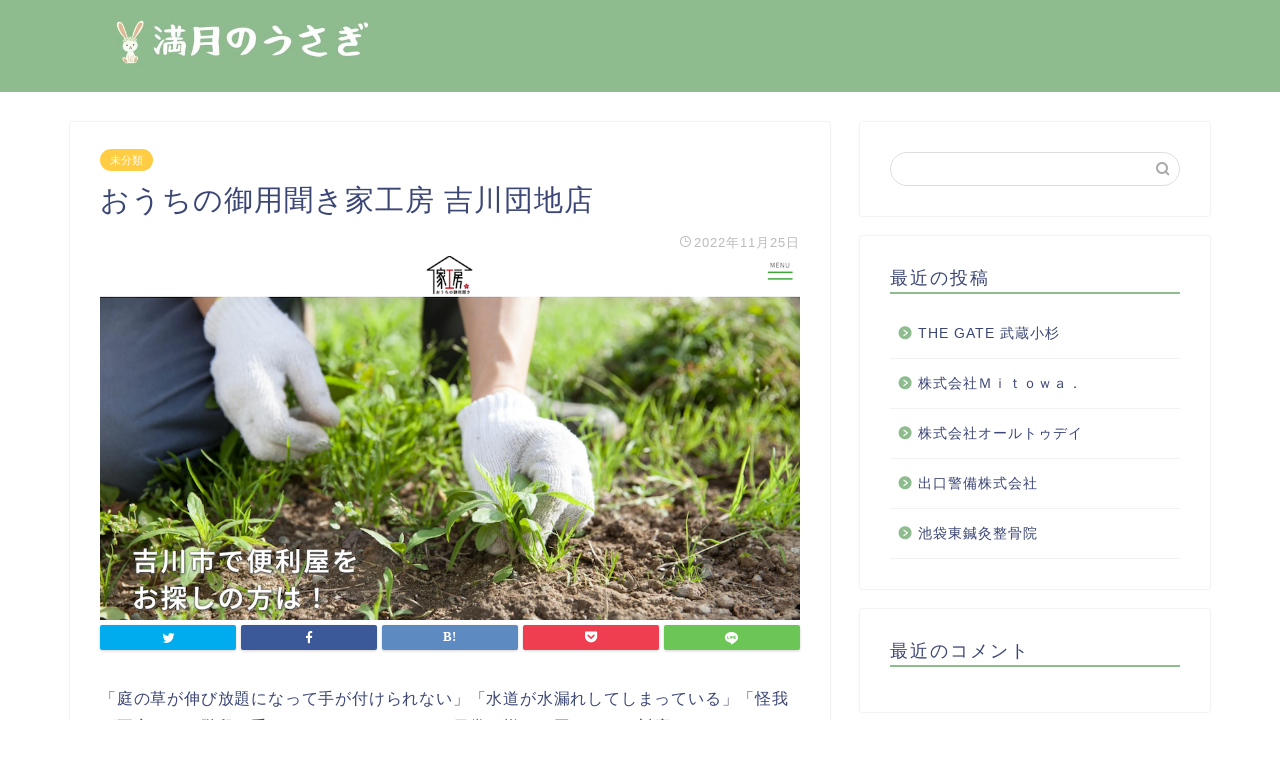

--- FILE ---
content_type: text/html; charset=UTF-8
request_url: https://wiebipeters.com/%E3%81%8A%E3%81%86%E3%81%A1%E3%81%AE%E5%BE%A1%E7%94%A8%E8%81%9E%E3%81%8D%E5%AE%B6%E5%B7%A5%E6%88%BF-%E5%90%89%E5%B7%9D%E5%9B%A3%E5%9C%B0%E5%BA%97/
body_size: 11551
content:
<!DOCTYPE html>
<html lang="ja">
<head prefix="og: http://ogp.me/ns# fb: http://ogp.me/ns/fb# article: http://ogp.me/ns/article#">
<meta charset="utf-8">
<meta http-equiv="X-UA-Compatible" content="IE=edge">
<meta name="viewport" content="width=device-width, initial-scale=1">
<!-- ここからOGP -->
<meta property="og:type" content="blog">
<meta property="og:title" content="おうちの御用聞き家工房 吉川団地店｜満月のうさぎ"> 
<meta property="og:url" content="https://wiebipeters.com/%e3%81%8a%e3%81%86%e3%81%a1%e3%81%ae%e5%be%a1%e7%94%a8%e8%81%9e%e3%81%8d%e5%ae%b6%e5%b7%a5%e6%88%bf-%e5%90%89%e5%b7%9d%e5%9b%a3%e5%9c%b0%e5%ba%97/"> 
<meta property="og:description" content="「庭の草が伸び放題になって手が付けられない」「水道が水漏れしてしまっている」「怪我が不安だから階段に手すりをつけたい」な"> 
<meta property="og:image" content="https://wiebipeters.com/wp-content/uploads/sites/1916/8c8f521289e89116b22a330d28a662ab1d67e25a053ea5000ebb851759e98ed1.png">
<meta property="og:site_name" content="満月のうさぎ">
<meta property="fb:admins" content="">
<meta name="twitter:card" content="summary">
<!-- ここまでOGP --> 
<meta name="description" itemprop="description" content="「庭の草が伸び放題になって手が付けられない」「水道が水漏れしてしまっている」「怪我が不安だから階段に手すりをつけたい」な" >

<title>おうちの御用聞き家工房 吉川団地店｜満月のうさぎ</title>
<link rel='dns-prefetch' href='//wiebipeters.com' />
<link rel='dns-prefetch' href='//ajax.googleapis.com' />
<link rel='dns-prefetch' href='//cdnjs.cloudflare.com' />
<link rel='dns-prefetch' href='//use.fontawesome.com' />
<link rel='dns-prefetch' href='//s.w.org' />
<link rel="alternate" type="application/rss+xml" title="満月のうさぎ &raquo; フィード" href="https://wiebipeters.com/feed/" />
<link rel="alternate" type="application/rss+xml" title="満月のうさぎ &raquo; コメントフィード" href="https://wiebipeters.com/comments/feed/" />
<link rel="alternate" type="application/rss+xml" title="満月のうさぎ &raquo; おうちの御用聞き家工房 吉川団地店 のコメントのフィード" href="https://wiebipeters.com/%e3%81%8a%e3%81%86%e3%81%a1%e3%81%ae%e5%be%a1%e7%94%a8%e8%81%9e%e3%81%8d%e5%ae%b6%e5%b7%a5%e6%88%bf-%e5%90%89%e5%b7%9d%e5%9b%a3%e5%9c%b0%e5%ba%97/feed/" />
		<script type="text/javascript">
			window._wpemojiSettings = {"baseUrl":"https:\/\/s.w.org\/images\/core\/emoji\/12.0.0-1\/72x72\/","ext":".png","svgUrl":"https:\/\/s.w.org\/images\/core\/emoji\/12.0.0-1\/svg\/","svgExt":".svg","source":{"concatemoji":"https:\/\/wiebipeters.com\/wp-includes\/js\/wp-emoji-release.min.js?ver=5.3.6"}};
			!function(e,a,t){var r,n,o,i,p=a.createElement("canvas"),s=p.getContext&&p.getContext("2d");function c(e,t){var a=String.fromCharCode;s.clearRect(0,0,p.width,p.height),s.fillText(a.apply(this,e),0,0);var r=p.toDataURL();return s.clearRect(0,0,p.width,p.height),s.fillText(a.apply(this,t),0,0),r===p.toDataURL()}function l(e){if(!s||!s.fillText)return!1;switch(s.textBaseline="top",s.font="600 32px Arial",e){case"flag":return!c([127987,65039,8205,9895,65039],[127987,65039,8203,9895,65039])&&(!c([55356,56826,55356,56819],[55356,56826,8203,55356,56819])&&!c([55356,57332,56128,56423,56128,56418,56128,56421,56128,56430,56128,56423,56128,56447],[55356,57332,8203,56128,56423,8203,56128,56418,8203,56128,56421,8203,56128,56430,8203,56128,56423,8203,56128,56447]));case"emoji":return!c([55357,56424,55356,57342,8205,55358,56605,8205,55357,56424,55356,57340],[55357,56424,55356,57342,8203,55358,56605,8203,55357,56424,55356,57340])}return!1}function d(e){var t=a.createElement("script");t.src=e,t.defer=t.type="text/javascript",a.getElementsByTagName("head")[0].appendChild(t)}for(i=Array("flag","emoji"),t.supports={everything:!0,everythingExceptFlag:!0},o=0;o<i.length;o++)t.supports[i[o]]=l(i[o]),t.supports.everything=t.supports.everything&&t.supports[i[o]],"flag"!==i[o]&&(t.supports.everythingExceptFlag=t.supports.everythingExceptFlag&&t.supports[i[o]]);t.supports.everythingExceptFlag=t.supports.everythingExceptFlag&&!t.supports.flag,t.DOMReady=!1,t.readyCallback=function(){t.DOMReady=!0},t.supports.everything||(n=function(){t.readyCallback()},a.addEventListener?(a.addEventListener("DOMContentLoaded",n,!1),e.addEventListener("load",n,!1)):(e.attachEvent("onload",n),a.attachEvent("onreadystatechange",function(){"complete"===a.readyState&&t.readyCallback()})),(r=t.source||{}).concatemoji?d(r.concatemoji):r.wpemoji&&r.twemoji&&(d(r.twemoji),d(r.wpemoji)))}(window,document,window._wpemojiSettings);
		</script>
		<style type="text/css">
img.wp-smiley,
img.emoji {
	display: inline !important;
	border: none !important;
	box-shadow: none !important;
	height: 1em !important;
	width: 1em !important;
	margin: 0 .07em !important;
	vertical-align: -0.1em !important;
	background: none !important;
	padding: 0 !important;
}
</style>
	<link rel='stylesheet' id='wp-block-library-css'  href='https://wiebipeters.com/wp-includes/css/dist/block-library/style.min.css?ver=5.3.6' type='text/css' media='all' />
<link rel='stylesheet' id='toc-screen-css'  href='https://wiebipeters.com/wp-content/plugins/table-of-contents-plus/screen.min.css?ver=2106' type='text/css' media='all' />
<link rel='stylesheet' id='theme-style-css'  href='https://wiebipeters.com/wp-content/themes/jin/style.css?ver=5.3.6' type='text/css' media='all' />
<link rel='stylesheet' id='fontawesome-style-css'  href='https://use.fontawesome.com/releases/v5.6.3/css/all.css?ver=5.3.6' type='text/css' media='all' />
<link rel='stylesheet' id='swiper-style-css'  href='https://cdnjs.cloudflare.com/ajax/libs/Swiper/4.0.7/css/swiper.min.css?ver=5.3.6' type='text/css' media='all' />
<link rel='https://api.w.org/' href='https://wiebipeters.com/wp-json/' />
<link rel="canonical" href="https://wiebipeters.com/%e3%81%8a%e3%81%86%e3%81%a1%e3%81%ae%e5%be%a1%e7%94%a8%e8%81%9e%e3%81%8d%e5%ae%b6%e5%b7%a5%e6%88%bf-%e5%90%89%e5%b7%9d%e5%9b%a3%e5%9c%b0%e5%ba%97/" />
<link rel='shortlink' href='https://wiebipeters.com/?p=514' />
<link rel="alternate" type="application/json+oembed" href="https://wiebipeters.com/wp-json/oembed/1.0/embed?url=https%3A%2F%2Fwiebipeters.com%2F%25e3%2581%258a%25e3%2581%2586%25e3%2581%25a1%25e3%2581%25ae%25e5%25be%25a1%25e7%2594%25a8%25e8%2581%259e%25e3%2581%258d%25e5%25ae%25b6%25e5%25b7%25a5%25e6%2588%25bf-%25e5%2590%2589%25e5%25b7%259d%25e5%259b%25a3%25e5%259c%25b0%25e5%25ba%2597%2F" />
<link rel="alternate" type="text/xml+oembed" href="https://wiebipeters.com/wp-json/oembed/1.0/embed?url=https%3A%2F%2Fwiebipeters.com%2F%25e3%2581%258a%25e3%2581%2586%25e3%2581%25a1%25e3%2581%25ae%25e5%25be%25a1%25e7%2594%25a8%25e8%2581%259e%25e3%2581%258d%25e5%25ae%25b6%25e5%25b7%25a5%25e6%2588%25bf-%25e5%2590%2589%25e5%25b7%259d%25e5%259b%25a3%25e5%259c%25b0%25e5%25ba%2597%2F&#038;format=xml" />
<meta name="description" content="「庭の草が伸び放題になって手が付けられない」「水道が水漏れしてしまっている」「怪我が不安だから階段に手すりをつけたい」など、日常の様々な困りごとに対応しております。 吉川市の地元に密着して、お客様がなんでも相談できる存在" />		<meta property="og:url" content="https://wiebipeters.com/%E3%81%8A%E3%81%86%E3%81%A1%E3%81%AE%E5%BE%A1%E7%94%A8%E8%81%9E%E3%81%8D%E5%AE%B6%E5%B7%A5%E6%88%BF-%E5%90%89%E5%B7%9D%E5%9B%A3%E5%9C%B0%E5%BA%97/" />
		<meta property="og:title" content="おうちの御用聞き家工房 吉川団地店" />
		<meta property="og:description" content="「庭の草が伸び放題になって手が付けられない」「水道が水漏れしてしまっている」「怪我が不安だから階段に手すりをつけたい」など、日常の様々な困りごとに対応しております。 吉川市の地元に密着して、お客様がなんでも相談できる存在" />
		<meta property="og:image" content="https://wiebipeters.com/wp-content/uploads/sites/1916/8c8f521289e89116b22a330d28a662ab1d67e25a053ea5000ebb851759e98ed1.png" />
		<meta property="og:type" content="article" />
		<meta name="note:card" content="https://wiebipeters.com/wp-content/uploads/sites/1916/8c8f521289e89116b22a330d28a662ab1d67e25a053ea5000ebb851759e98ed1.png">
		<meta name="twitter:card" content="summary_large_image" />
		<meta name="twitter:site" content="https://wiebipeters.com/%E3%81%8A%E3%81%86%E3%81%A1%E3%81%AE%E5%BE%A1%E7%94%A8%E8%81%9E%E3%81%8D%E5%AE%B6%E5%B7%A5%E6%88%BF-%E5%90%89%E5%B7%9D%E5%9B%A3%E5%9C%B0%E5%BA%97/" />
		<meta name="twitter:player" content="" />
		<meta property="fb:app_id" content="" />
			<style type="text/css">
		#wrapper{
							background-color: #fff;
				background-image: url();
					}
		.related-entry-headline-text span:before,
		#comment-title span:before,
		#reply-title span:before{
			background-color: #8fbc8f;
			border-color: #8fbc8f!important;
		}
		
		#breadcrumb:after,
		#page-top a{	
			background-color: #8fbc8f;
		}
				footer{
			background-color: #8fbc8f;
		}
		.footer-inner a,
		#copyright,
		#copyright-center{
			border-color: #fff!important;
			color: #fff!important;
		}
		#footer-widget-area
		{
			border-color: #fff!important;
		}
				.page-top-footer a{
			color: #8fbc8f!important;
		}
				#breadcrumb ul li,
		#breadcrumb ul li a{
			color: #8fbc8f!important;
		}
		
		body,
		a,
		a:link,
		a:visited,
		.my-profile,
		.widgettitle,
		.tabBtn-mag label{
			color: #3b4675;
		}
		a:hover{
			color: #008db7;
		}
						.widget_nav_menu ul > li > a:before,
		.widget_categories ul > li > a:before,
		.widget_pages ul > li > a:before,
		.widget_recent_entries ul > li > a:before,
		.widget_archive ul > li > a:before,
		.widget_archive form:after,
		.widget_categories form:after,
		.widget_nav_menu ul > li > ul.sub-menu > li > a:before,
		.widget_categories ul > li > .children > li > a:before,
		.widget_pages ul > li > .children > li > a:before,
		.widget_nav_menu ul > li > ul.sub-menu > li > ul.sub-menu li > a:before,
		.widget_categories ul > li > .children > li > .children li > a:before,
		.widget_pages ul > li > .children > li > .children li > a:before{
			color: #8fbc8f;
		}
		.widget_nav_menu ul .sub-menu .sub-menu li a:before{
			background-color: #3b4675!important;
		}
		footer .footer-widget,
		footer .footer-widget a,
		footer .footer-widget ul li,
		.footer-widget.widget_nav_menu ul > li > a:before,
		.footer-widget.widget_categories ul > li > a:before,
		.footer-widget.widget_recent_entries ul > li > a:before,
		.footer-widget.widget_pages ul > li > a:before,
		.footer-widget.widget_archive ul > li > a:before,
		footer .widget_tag_cloud .tagcloud a:before{
			color: #fff!important;
			border-color: #fff!important;
		}
		footer .footer-widget .widgettitle{
			color: #fff!important;
			border-color: #ffcd44!important;
		}
		footer .widget_nav_menu ul .children .children li a:before,
		footer .widget_categories ul .children .children li a:before,
		footer .widget_nav_menu ul .sub-menu .sub-menu li a:before{
			background-color: #fff!important;
		}
		#drawernav a:hover,
		.post-list-title,
		#prev-next p,
		#toc_container .toc_list li a{
			color: #3b4675!important;
		}
		
		#header-box{
			background-color: #8fbc8f;
		}
						@media (min-width: 768px) {
		#header-box .header-box10-bg:before,
		#header-box .header-box11-bg:before{
			border-radius: 2px;
		}
		}
										@media (min-width: 768px) {
			.top-image-meta{
				margin-top: calc(0px - 30px);
			}
		}
		@media (min-width: 1200px) {
			.top-image-meta{
				margin-top: calc(0px);
			}
		}
				.pickup-contents:before{
			background-color: #8fbc8f!important;
		}
		
		.main-image-text{
			color: #555;
		}
		.main-image-text-sub{
			color: #555;
		}
		
						#site-info{
			padding-top: 15px!important;
			padding-bottom: 15px!important;
		}
				
		#site-info span a{
			color: #f4f4f4!important;
		}
		
				#headmenu .headsns .line a svg{
			fill: #f4f4f4!important;
		}
		#headmenu .headsns a,
		#headmenu{
			color: #f4f4f4!important;
			border-color:#f4f4f4!important;
		}
						.profile-follow .line-sns a svg{
			fill: #8fbc8f!important;
		}
		.profile-follow .line-sns a:hover svg{
			fill: #ffcd44!important;
		}
		.profile-follow a{
			color: #8fbc8f!important;
			border-color:#8fbc8f!important;
		}
		.profile-follow a:hover,
		#headmenu .headsns a:hover{
			color:#ffcd44!important;
			border-color:#ffcd44!important;
		}
				.search-box:hover{
			color:#ffcd44!important;
			border-color:#ffcd44!important;
		}
				#header #headmenu .headsns .line a:hover svg{
			fill:#ffcd44!important;
		}
		.cps-icon-bar,
		#navtoggle:checked + .sp-menu-open .cps-icon-bar{
			background-color: #f4f4f4;
		}
		#nav-container{
			background-color: #fff;
		}
		.menu-box .menu-item svg{
			fill:#f4f4f4;
		}
		#drawernav ul.menu-box > li > a,
		#drawernav2 ul.menu-box > li > a,
		#drawernav3 ul.menu-box > li > a,
		#drawernav4 ul.menu-box > li > a,
		#drawernav5 ul.menu-box > li > a,
		#drawernav ul.menu-box > li.menu-item-has-children:after,
		#drawernav2 ul.menu-box > li.menu-item-has-children:after,
		#drawernav3 ul.menu-box > li.menu-item-has-children:after,
		#drawernav4 ul.menu-box > li.menu-item-has-children:after,
		#drawernav5 ul.menu-box > li.menu-item-has-children:after{
			color: #f4f4f4!important;
		}
		#drawernav ul.menu-box li a,
		#drawernav2 ul.menu-box li a,
		#drawernav3 ul.menu-box li a,
		#drawernav4 ul.menu-box li a,
		#drawernav5 ul.menu-box li a{
			font-size: 14px!important;
		}
		#drawernav3 ul.menu-box > li{
			color: #3b4675!important;
		}
		#drawernav4 .menu-box > .menu-item > a:after,
		#drawernav3 .menu-box > .menu-item > a:after,
		#drawernav .menu-box > .menu-item > a:after{
			background-color: #f4f4f4!important;
		}
		#drawernav2 .menu-box > .menu-item:hover,
		#drawernav5 .menu-box > .menu-item:hover{
			border-top-color: #8fbc8f!important;
		}
				.cps-info-bar a{
			background-color: #ffcd44!important;
		}
				@media (min-width: 768px) {
			.post-list-mag .post-list-item:not(:nth-child(2n)){
				margin-right: 2.6%;
			}
		}
				@media (min-width: 768px) {
			#tab-1:checked ~ .tabBtn-mag li [for="tab-1"]:after,
			#tab-2:checked ~ .tabBtn-mag li [for="tab-2"]:after,
			#tab-3:checked ~ .tabBtn-mag li [for="tab-3"]:after,
			#tab-4:checked ~ .tabBtn-mag li [for="tab-4"]:after{
				border-top-color: #8fbc8f!important;
			}
			.tabBtn-mag label{
				border-bottom-color: #8fbc8f!important;
			}
		}
		#tab-1:checked ~ .tabBtn-mag li [for="tab-1"],
		#tab-2:checked ~ .tabBtn-mag li [for="tab-2"],
		#tab-3:checked ~ .tabBtn-mag li [for="tab-3"],
		#tab-4:checked ~ .tabBtn-mag li [for="tab-4"],
		#prev-next a.next:after,
		#prev-next a.prev:after,
		.more-cat-button a:hover span:before{
			background-color: #8fbc8f!important;
		}
		

		.swiper-slide .post-list-cat,
		.post-list-mag .post-list-cat,
		.post-list-mag3col .post-list-cat,
		.post-list-mag-sp1col .post-list-cat,
		.swiper-pagination-bullet-active,
		.pickup-cat,
		.post-list .post-list-cat,
		#breadcrumb .bcHome a:hover span:before,
		.popular-item:nth-child(1) .pop-num,
		.popular-item:nth-child(2) .pop-num,
		.popular-item:nth-child(3) .pop-num{
			background-color: #ffcd44!important;
		}
		.sidebar-btn a,
		.profile-sns-menu{
			background-color: #ffcd44!important;
		}
		.sp-sns-menu a,
		.pickup-contents-box a:hover .pickup-title{
			border-color: #8fbc8f!important;
			color: #8fbc8f!important;
		}
				.pro-line svg{
			fill: #8fbc8f!important;
		}
		.cps-post-cat a,
		.meta-cat,
		.popular-cat{
			background-color: #ffcd44!important;
			border-color: #ffcd44!important;
		}
		.tagicon,
		.tag-box a,
		#toc_container .toc_list > li,
		#toc_container .toc_title{
			color: #8fbc8f!important;
		}
		.widget_tag_cloud a::before{
			color: #3b4675!important;
		}
		.tag-box a,
		#toc_container:before{
			border-color: #8fbc8f!important;
		}
		.cps-post-cat a:hover{
			color: #008db7!important;
		}
		.pagination li:not([class*="current"]) a:hover,
		.widget_tag_cloud a:hover{
			background-color: #8fbc8f!important;
		}
		.pagination li:not([class*="current"]) a:hover{
			opacity: 0.5!important;
		}
		.pagination li.current a{
			background-color: #8fbc8f!important;
			border-color: #8fbc8f!important;
		}
		.nextpage a:hover span {
			color: #8fbc8f!important;
			border-color: #8fbc8f!important;
		}
		.cta-content:before{
			background-color: #6FBFCA!important;
		}
		.cta-text,
		.info-title{
			color: #fff!important;
		}
		#footer-widget-area.footer_style1 .widgettitle{
			border-color: #ffcd44!important;
		}
		.sidebar_style1 .widgettitle,
		.sidebar_style5 .widgettitle{
			border-color: #8fbc8f!important;
		}
		.sidebar_style2 .widgettitle,
		.sidebar_style4 .widgettitle,
		.sidebar_style6 .widgettitle,
		#home-bottom-widget .widgettitle,
		#home-top-widget .widgettitle,
		#post-bottom-widget .widgettitle,
		#post-top-widget .widgettitle{
			background-color: #8fbc8f!important;
		}
		#home-bottom-widget .widget_search .search-box input[type="submit"],
		#home-top-widget .widget_search .search-box input[type="submit"],
		#post-bottom-widget .widget_search .search-box input[type="submit"],
		#post-top-widget .widget_search .search-box input[type="submit"]{
			background-color: #ffcd44!important;
		}
		
		.tn-logo-size{
			font-size: 160%!important;
		}
		@media (min-width: 768px) {
		.tn-logo-size img{
			width: calc(160%*2.2)!important;
		}
		}
		@media (min-width: 1200px) {
		.tn-logo-size img{
			width: 160%!important;
		}
		}
		.sp-logo-size{
			font-size: 100%!important;
		}
		.sp-logo-size img{
			width: 100%!important;
		}
				.cps-post-main ul > li:before,
		.cps-post-main ol > li:before{
			background-color: #ffcd44!important;
		}
		.profile-card .profile-title{
			background-color: #8fbc8f!important;
		}
		.profile-card{
			border-color: #8fbc8f!important;
		}
		.cps-post-main a{
			color:#008db7;
		}
		.cps-post-main .marker{
			background: -webkit-linear-gradient( transparent 60%, #ffcedb 0% ) ;
			background: linear-gradient( transparent 60%, #ffcedb 0% ) ;
		}
		.cps-post-main .marker2{
			background: -webkit-linear-gradient( transparent 60%, #a9eaf2 0% ) ;
			background: linear-gradient( transparent 60%, #a9eaf2 0% ) ;
		}
		
		
		.simple-box1{
			border-color:#ef9b9b!important;
		}
		.simple-box2{
			border-color:#f2bf7d!important;
		}
		.simple-box3{
			border-color:#b5e28a!important;
		}
		.simple-box4{
			border-color:#7badd8!important;
		}
		.simple-box4:before{
			background-color: #7badd8;
		}
		.simple-box5{
			border-color:#e896c7!important;
		}
		.simple-box5:before{
			background-color: #e896c7;
		}
		.simple-box6{
			background-color:#fffdef!important;
		}
		.simple-box7{
			border-color:#def1f9!important;
		}
		.simple-box7:before{
			background-color:#def1f9!important;
		}
		.simple-box8{
			border-color:#96ddc1!important;
		}
		.simple-box8:before{
			background-color:#96ddc1!important;
		}
		.simple-box9:before{
			background-color:#e1c0e8!important;
		}
				.simple-box9:after{
			border-color:#e1c0e8 #e1c0e8 #fff #fff!important;
		}
				
		.kaisetsu-box1:before,
		.kaisetsu-box1-title{
			background-color:#ffb49e!important;
		}
		.kaisetsu-box2{
			border-color:#89c2f4!important;
		}
		.kaisetsu-box2-title{
			background-color:#89c2f4!important;
		}
		.kaisetsu-box4{
			border-color:#ea91a9!important;
		}
		.kaisetsu-box4-title{
			background-color:#ea91a9!important;
		}
		.kaisetsu-box5:before{
			background-color:#57b3ba!important;
		}
		.kaisetsu-box5-title{
			background-color:#57b3ba!important;
		}
		
		.concept-box1{
			border-color:#85db8f!important;
		}
		.concept-box1:after{
			background-color:#85db8f!important;
		}
		.concept-box1:before{
			content:"ポイント"!important;
			color:#85db8f!important;
		}
		.concept-box2{
			border-color:#f7cf6a!important;
		}
		.concept-box2:after{
			background-color:#f7cf6a!important;
		}
		.concept-box2:before{
			content:"注意点"!important;
			color:#f7cf6a!important;
		}
		.concept-box3{
			border-color:#86cee8!important;
		}
		.concept-box3:after{
			background-color:#86cee8!important;
		}
		.concept-box3:before{
			content:"良い例"!important;
			color:#86cee8!important;
		}
		.concept-box4{
			border-color:#ed8989!important;
		}
		.concept-box4:after{
			background-color:#ed8989!important;
		}
		.concept-box4:before{
			content:"悪い例"!important;
			color:#ed8989!important;
		}
		.concept-box5{
			border-color:#9e9e9e!important;
		}
		.concept-box5:after{
			background-color:#9e9e9e!important;
		}
		.concept-box5:before{
			content:"参考"!important;
			color:#9e9e9e!important;
		}
		.concept-box6{
			border-color:#8eaced!important;
		}
		.concept-box6:after{
			background-color:#8eaced!important;
		}
		.concept-box6:before{
			content:"メモ"!important;
			color:#8eaced!important;
		}
		
		.innerlink-box1,
		.blog-card{
			border-color:#73bc9b!important;
		}
		.innerlink-box1-title{
			background-color:#73bc9b!important;
			border-color:#73bc9b!important;
		}
		.innerlink-box1:before,
		.blog-card-hl-box{
			background-color:#73bc9b!important;
		}
				
		.color-button01 a,
		.color-button01 a:hover,
		.color-button01:before{
			background-color: #008db7!important;
		}
		.top-image-btn-color a,
		.top-image-btn-color a:hover,
		.top-image-btn-color:before{
			background-color: #ffcd44!important;
		}
		.color-button02 a,
		.color-button02 a:hover,
		.color-button02:before{
			background-color: #d9333f!important;
		}
		
		.color-button01-big a,
		.color-button01-big a:hover,
		.color-button01-big:before{
			background-color: #3296d1!important;
		}
		.color-button01-big a,
		.color-button01-big:before{
			border-radius: 5px!important;
		}
		.color-button01-big a{
			padding-top: 20px!important;
			padding-bottom: 20px!important;
		}
		
		.color-button02-big a,
		.color-button02-big a:hover,
		.color-button02-big:before{
			background-color: #83d159!important;
		}
		.color-button02-big a,
		.color-button02-big:before{
			border-radius: 5px!important;
		}
		.color-button02-big a{
			padding-top: 20px!important;
			padding-bottom: 20px!important;
		}
				.color-button01-big{
			width: 75%!important;
		}
		.color-button02-big{
			width: 75%!important;
		}
				
		
					.top-image-btn-color:before,
			.color-button01:before,
			.color-button02:before,
			.color-button01-big:before,
			.color-button02-big:before{
				bottom: -1px;
				left: -1px;
				width: 100%;
				height: 100%;
				border-radius: 6px;
				box-shadow: 0px 1px 5px 0px rgba(0, 0, 0, 0.25);
				-webkit-transition: all .4s;
				transition: all .4s;
			}
			.top-image-btn-color a:hover,
			.color-button01 a:hover,
			.color-button02 a:hover,
			.color-button01-big a:hover,
			.color-button02-big a:hover{
				-webkit-transform: translateY(2px);
				transform: translateY(2px);
				-webkit-filter: brightness(0.95);
				 filter: brightness(0.95);
			}
			.top-image-btn-color:hover:before,
			.color-button01:hover:before,
			.color-button02:hover:before,
			.color-button01-big:hover:before,
			.color-button02-big:hover:before{
				-webkit-transform: translateY(2px);
				transform: translateY(2px);
				box-shadow: none!important;
			}
				
		.h2-style01 h2,
		.h2-style02 h2:before,
		.h2-style03 h2,
		.h2-style04 h2:before,
		.h2-style05 h2,
		.h2-style07 h2:before,
		.h2-style07 h2:after,
		.h3-style03 h3:before,
		.h3-style02 h3:before,
		.h3-style05 h3:before,
		.h3-style07 h3:before,
		.h2-style08 h2:after,
		.h2-style10 h2:before,
		.h2-style10 h2:after,
		.h3-style02 h3:after,
		.h4-style02 h4:before{
			background-color: #8fbc8f!important;
		}
		.h3-style01 h3,
		.h3-style04 h3,
		.h3-style05 h3,
		.h3-style06 h3,
		.h4-style01 h4,
		.h2-style02 h2,
		.h2-style08 h2,
		.h2-style08 h2:before,
		.h2-style09 h2,
		.h4-style03 h4{
			border-color: #8fbc8f!important;
		}
		.h2-style05 h2:before{
			border-top-color: #8fbc8f!important;
		}
		.h2-style06 h2:before,
		.sidebar_style3 .widgettitle:after{
			background-image: linear-gradient(
				-45deg,
				transparent 25%,
				#8fbc8f 25%,
				#8fbc8f 50%,
				transparent 50%,
				transparent 75%,
				#8fbc8f 75%,
				#8fbc8f			);
		}
				.jin-h2-icons.h2-style02 h2 .jic:before,
		.jin-h2-icons.h2-style04 h2 .jic:before,
		.jin-h2-icons.h2-style06 h2 .jic:before,
		.jin-h2-icons.h2-style07 h2 .jic:before,
		.jin-h2-icons.h2-style08 h2 .jic:before,
		.jin-h2-icons.h2-style09 h2 .jic:before,
		.jin-h2-icons.h2-style10 h2 .jic:before,
		.jin-h3-icons.h3-style01 h3 .jic:before,
		.jin-h3-icons.h3-style02 h3 .jic:before,
		.jin-h3-icons.h3-style03 h3 .jic:before,
		.jin-h3-icons.h3-style04 h3 .jic:before,
		.jin-h3-icons.h3-style05 h3 .jic:before,
		.jin-h3-icons.h3-style06 h3 .jic:before,
		.jin-h3-icons.h3-style07 h3 .jic:before,
		.jin-h4-icons.h4-style01 h4 .jic:before,
		.jin-h4-icons.h4-style02 h4 .jic:before,
		.jin-h4-icons.h4-style03 h4 .jic:before,
		.jin-h4-icons.h4-style04 h4 .jic:before{
			color:#8fbc8f;
		}
		
		@media all and (-ms-high-contrast:none){
			*::-ms-backdrop, .color-button01:before,
			.color-button02:before,
			.color-button01-big:before,
			.color-button02-big:before{
				background-color: #595857!important;
			}
		}
		
		.jin-lp-h2 h2,
		.jin-lp-h2 h2{
			background-color: transparent!important;
			border-color: transparent!important;
			color: #3b4675!important;
		}
		.jincolumn-h3style2{
			border-color:#8fbc8f!important;
		}
		.jinlph2-style1 h2:first-letter{
			color:#8fbc8f!important;
		}
		.jinlph2-style2 h2,
		.jinlph2-style3 h2{
			border-color:#8fbc8f!important;
		}
		.jin-photo-title .jin-fusen1-down,
		.jin-photo-title .jin-fusen1-even,
		.jin-photo-title .jin-fusen1-up{
			border-left-color:#8fbc8f;
		}
		.jin-photo-title .jin-fusen2,
		.jin-photo-title .jin-fusen3{
			background-color:#8fbc8f;
		}
		.jin-photo-title .jin-fusen2:before,
		.jin-photo-title .jin-fusen3:before {
			border-top-color: #8fbc8f;
		}
		
		
	</style>
<style type="text/css">.recentcomments a{display:inline !important;padding:0 !important;margin:0 !important;}</style><link rel="icon" href="https://wiebipeters.com/wp-content/uploads/sites/1916/cropped-b7f07d106dc8221275f4c46b220e086061ef27d35d57706700c84f6306007415-32x32.jpeg" sizes="32x32" />
<link rel="icon" href="https://wiebipeters.com/wp-content/uploads/sites/1916/cropped-b7f07d106dc8221275f4c46b220e086061ef27d35d57706700c84f6306007415-192x192.jpeg" sizes="192x192" />
<link rel="apple-touch-icon-precomposed" href="https://wiebipeters.com/wp-content/uploads/sites/1916/cropped-b7f07d106dc8221275f4c46b220e086061ef27d35d57706700c84f6306007415-180x180.jpeg" />
<meta name="msapplication-TileImage" content="https://wiebipeters.com/wp-content/uploads/sites/1916/cropped-b7f07d106dc8221275f4c46b220e086061ef27d35d57706700c84f6306007415-270x270.jpeg" />
<style>:root .has-tsnc-black-color{color: #000;}:root .has-tsnc-black-background-color{background-color: #000;}:root .has-tsnc-white-color{color: #fff;}:root .has-tsnc-white-background-color{background-color: #fff;}:root .has-tsnc-red-color{color: #f44f4f;}:root .has-tsnc-red-background-color{background-color: #f44f4f;}:root .has-tsnc-body-background-color-color{color: #ecebe1;}:root .has-tsnc-body-background-color-background-color{background-color: #ecebe1;}:root .has-tsnc-main-color-color{color: #00b1c3;}:root .has-tsnc-main-color-background-color{background-color: #00b1c3;}:root .has-tsnc-sub-main-color-color{color: #f9f9f9;}:root .has-tsnc-sub-main-color-background-color{background-color: #f9f9f9;}:root .has-tsnc-sub-color-color{color: #0099cc;}:root .has-tsnc-sub-color-background-color{background-color: #0099cc;}:root .has-tsnc-accent-color-color{color: #cc295f;}:root .has-tsnc-accent-color-background-color{background-color: #cc295f;}:root .has-tsnc-text-color-color{color: #333;}:root .has-tsnc-text-color-background-color{background-color: #333;}:root .has-tsnc-link-color-color{color: #0099cc;}:root .has-tsnc-link-color-background-color{background-color: #0099cc;}:root .has-tsnc-button-color-color{color: #fff;}:root .has-tsnc-button-color-background-color{background-color: #fff;}</style>



</head>
<body class="post-template-default single single-post postid-514 single-format-standard" id="nofont-style">
<div id="wrapper">

		
	<div id="scroll-content" class="animate">
	
		<!--ヘッダー-->

					<div id="header-box" class="tn_on header-box animate">
	<div id="header" class="header-type1 header animate">
				
		<div id="site-info" class="ef">
							<span class="tn-logo-size"><a href='https://wiebipeters.com/' title='満月のうさぎ' rel='home'><img src="https://wiebipeters.com/wp-content/uploads/sites/1916/7e449aefa1af997e1d46c11cbebe81ec6a2f565715c85c875c184777da3b0087.jpg" alt=''></a></span>
					</div>

		
	
			</div>
	
		
</div>
	
			
		<!--ヘッダー-->

		<div class="clearfix"></div>

			
														
		
	<div id="contents">

		<!--メインコンテンツ-->
			<main id="main-contents" class="main-contents article_style1 animate" itemprop="mainContentOfPage">
				
								
				<section class="cps-post-box hentry">
																	<article class="cps-post">
							<header class="cps-post-header">
																<span class="cps-post-cat category-uncategorized" itemprop="keywords"><a href="https://wiebipeters.com/category/uncategorized/" style="background-color:!important;">未分類</a></span>
																<h1 class="cps-post-title entry-title" itemprop="headline">おうちの御用聞き家工房 吉川団地店</h1>
								<div class="cps-post-meta vcard">
									<span class="writer fn" itemprop="author" itemscope itemtype="http://schema.org/Person"><span itemprop="name">lena</span></span>
									<span class="cps-post-date-box">
												<span class="cps-post-date"><i class="jic jin-ifont-watch" aria-hidden="true"></i>&nbsp;<time class="entry-date date published updated" datetime="2022-11-25T06:34:51+09:00">2022年11月25日</time></span>
										</span>
								</div>
								
							</header>
															<div class="cps-post-thumb" itemscope itemtype="http://schema.org/ImageObject">
									<img src="https://wiebipeters.com/wp-content/uploads/sites/1916/8c8f521289e89116b22a330d28a662ab1d67e25a053ea5000ebb851759e98ed1.png" class="attachment-large_size size-large_size wp-post-image" alt="" srcset="https://wiebipeters.com/wp-content/uploads/sites/1916/8c8f521289e89116b22a330d28a662ab1d67e25a053ea5000ebb851759e98ed1.png 1024w, https://wiebipeters.com/wp-content/uploads/sites/1916/8c8f521289e89116b22a330d28a662ab1d67e25a053ea5000ebb851759e98ed1-300x156.png 300w, https://wiebipeters.com/wp-content/uploads/sites/1916/8c8f521289e89116b22a330d28a662ab1d67e25a053ea5000ebb851759e98ed1-768x399.png 768w" sizes="(max-width: 1024px) 100vw, 1024px" />								</div>
																															<div class="share-top sns-design-type01">
	<div class="sns-top">
		<ol>
			<!--ツイートボタン-->
							<li class="twitter"><a href="https://twitter.com/intent/tweet?url=https%3A%2F%2Fwiebipeters.com%2F%25e3%2581%258a%25e3%2581%2586%25e3%2581%25a1%25e3%2581%25ae%25e5%25be%25a1%25e7%2594%25a8%25e8%2581%259e%25e3%2581%258d%25e5%25ae%25b6%25e5%25b7%25a5%25e6%2588%25bf-%25e5%2590%2589%25e5%25b7%259d%25e5%259b%25a3%25e5%259c%25b0%25e5%25ba%2597%2F&text=%E3%81%8A%E3%81%86%E3%81%A1%E3%81%AE%E5%BE%A1%E7%94%A8%E8%81%9E%E3%81%8D%E5%AE%B6%E5%B7%A5%E6%88%BF+%E5%90%89%E5%B7%9D%E5%9B%A3%E5%9C%B0%E5%BA%97 - 満月のうさぎ&via=&tw_p=tweetbutton"><i class="jic jin-ifont-twitter"></i></a>
				</li>
						<!--Facebookボタン-->
							<li class="facebook">
				<a href="https://www.facebook.com/sharer.php?src=bm&u=https%3A%2F%2Fwiebipeters.com%2F%25e3%2581%258a%25e3%2581%2586%25e3%2581%25a1%25e3%2581%25ae%25e5%25be%25a1%25e7%2594%25a8%25e8%2581%259e%25e3%2581%258d%25e5%25ae%25b6%25e5%25b7%25a5%25e6%2588%25bf-%25e5%2590%2589%25e5%25b7%259d%25e5%259b%25a3%25e5%259c%25b0%25e5%25ba%2597%2F&t=%E3%81%8A%E3%81%86%E3%81%A1%E3%81%AE%E5%BE%A1%E7%94%A8%E8%81%9E%E3%81%8D%E5%AE%B6%E5%B7%A5%E6%88%BF+%E5%90%89%E5%B7%9D%E5%9B%A3%E5%9C%B0%E5%BA%97 - 満月のうさぎ" onclick="javascript:window.open(this.href, '', 'menubar=no,toolbar=no,resizable=yes,scrollbars=yes,height=300,width=600');return false;"><i class="jic jin-ifont-facebook-t" aria-hidden="true"></i></a>
				</li>
						<!--はてブボタン-->
							<li class="hatebu">
				<a href="http://b.hatena.ne.jp/add?mode=confirm&url=https%3A%2F%2Fwiebipeters.com%2F%25e3%2581%258a%25e3%2581%2586%25e3%2581%25a1%25e3%2581%25ae%25e5%25be%25a1%25e7%2594%25a8%25e8%2581%259e%25e3%2581%258d%25e5%25ae%25b6%25e5%25b7%25a5%25e6%2588%25bf-%25e5%2590%2589%25e5%25b7%259d%25e5%259b%25a3%25e5%259c%25b0%25e5%25ba%2597%2F" onclick="javascript:window.open(this.href, '', 'menubar=no,toolbar=no,resizable=yes,scrollbars=yes,height=400,width=510');return false;" ><i class="font-hatena"></i></a>
				</li>
						<!--Poketボタン-->
							<li class="pocket">
				<a href="http://getpocket.com/edit?url=https%3A%2F%2Fwiebipeters.com%2F%25e3%2581%258a%25e3%2581%2586%25e3%2581%25a1%25e3%2581%25ae%25e5%25be%25a1%25e7%2594%25a8%25e8%2581%259e%25e3%2581%258d%25e5%25ae%25b6%25e5%25b7%25a5%25e6%2588%25bf-%25e5%2590%2589%25e5%25b7%259d%25e5%259b%25a3%25e5%259c%25b0%25e5%25ba%2597%2F&title=%E3%81%8A%E3%81%86%E3%81%A1%E3%81%AE%E5%BE%A1%E7%94%A8%E8%81%9E%E3%81%8D%E5%AE%B6%E5%B7%A5%E6%88%BF+%E5%90%89%E5%B7%9D%E5%9B%A3%E5%9C%B0%E5%BA%97 - 満月のうさぎ"><i class="jic jin-ifont-pocket" aria-hidden="true"></i></a>
				</li>
							<li class="line">
				<a href="http://line.me/R/msg/text/?https%3A%2F%2Fwiebipeters.com%2F%25e3%2581%258a%25e3%2581%2586%25e3%2581%25a1%25e3%2581%25ae%25e5%25be%25a1%25e7%2594%25a8%25e8%2581%259e%25e3%2581%258d%25e5%25ae%25b6%25e5%25b7%25a5%25e6%2588%25bf-%25e5%2590%2589%25e5%25b7%259d%25e5%259b%25a3%25e5%259c%25b0%25e5%25ba%2597%2F"><i class="jic jin-ifont-line" aria-hidden="true"></i></a>
				</li>
		</ol>
	</div>
</div>
<div class="clearfix"></div>
															
							<div class="cps-post-main-box">
								<div class="cps-post-main    h2-style01 h3-style01 h4-style01 entry-content  " itemprop="articleBody">

									<div class="clearfix"></div>
	
									<p>「庭の草が伸び放題になって手が付けられない」「水道が水漏れしてしまっている」「怪我が不安だから階段に手すりをつけたい」など、日常の様々な困りごとに対応しております。<br />
吉川市の地元に密着して、お客様がなんでも相談できる存在になりたいと考え、便利屋として小さなことから大きなことまで幅広いご要望を承っております。<br />
お客様一人ひとりに寄り添って、お悩みに合わせて柔軟にメニューを提案しております。<br />
お客様と相談しながら必要な作業を決めていくので安心してご利用いただけます。<br />
ちょっとしたことでも気軽にご相談ください。<br />
お電話をいただいてから最短即日でのお伺いが可能なので、水漏れなどの急に起こるトラブルにもすぐに対応できます。</p>
<p>【会社情報】<img class="aligncenter size-full wp-image-516" src="https://wiebipeters.com/wp-content/uploads/sites/1916/bf4a97448cc255fa96dec065d6433cf7809b551719cd05b24a0dc32f32b8cf73.png" alt="" width="190" height="156" /></p>
<p>■会社名<br />
おうちの御用聞き家工房 吉川団地店</p>
<p>■住所<br />
〒342-0054<br />
埼玉県吉川市吉川団地4-9-404</p>
<p>■電話番号<br />
<a href="tel:0120-587-956">0120-587-956</a></p>
<p>■FAX番号<br />
048-918-2789</p>
<p>■営業時間<br />
9:00～19:00</p>
<p>■定休日<br />
不定休</p>
<p>■HP<br />
<a href="https://iekobo-yoshikawadanchi.jp/">https://iekobo-yoshikawadanchi.jp/</a></p>
<p>■提供サービス<br />
<a href="https://iekobo-yoshikawadanchi.jp/" target="_blank" rel="noopener noreferrer">吉川市で便利屋</a></p>
									
																		
									
																		
									
									
									<div class="clearfix"></div>
<div class="adarea-box">
	</div>
									
																		<div class="related-ad-unit-area"></div>
																		
																			<div class="share sns-design-type01">
	<div class="sns">
		<ol>
			<!--ツイートボタン-->
							<li class="twitter"><a href="https://twitter.com/intent/tweet?url=https%3A%2F%2Fwiebipeters.com%2F%25e3%2581%258a%25e3%2581%2586%25e3%2581%25a1%25e3%2581%25ae%25e5%25be%25a1%25e7%2594%25a8%25e8%2581%259e%25e3%2581%258d%25e5%25ae%25b6%25e5%25b7%25a5%25e6%2588%25bf-%25e5%2590%2589%25e5%25b7%259d%25e5%259b%25a3%25e5%259c%25b0%25e5%25ba%2597%2F&text=%E3%81%8A%E3%81%86%E3%81%A1%E3%81%AE%E5%BE%A1%E7%94%A8%E8%81%9E%E3%81%8D%E5%AE%B6%E5%B7%A5%E6%88%BF+%E5%90%89%E5%B7%9D%E5%9B%A3%E5%9C%B0%E5%BA%97 - 満月のうさぎ&via=&tw_p=tweetbutton"><i class="jic jin-ifont-twitter"></i></a>
				</li>
						<!--Facebookボタン-->
							<li class="facebook">
				<a href="https://www.facebook.com/sharer.php?src=bm&u=https%3A%2F%2Fwiebipeters.com%2F%25e3%2581%258a%25e3%2581%2586%25e3%2581%25a1%25e3%2581%25ae%25e5%25be%25a1%25e7%2594%25a8%25e8%2581%259e%25e3%2581%258d%25e5%25ae%25b6%25e5%25b7%25a5%25e6%2588%25bf-%25e5%2590%2589%25e5%25b7%259d%25e5%259b%25a3%25e5%259c%25b0%25e5%25ba%2597%2F&t=%E3%81%8A%E3%81%86%E3%81%A1%E3%81%AE%E5%BE%A1%E7%94%A8%E8%81%9E%E3%81%8D%E5%AE%B6%E5%B7%A5%E6%88%BF+%E5%90%89%E5%B7%9D%E5%9B%A3%E5%9C%B0%E5%BA%97 - 満月のうさぎ" onclick="javascript:window.open(this.href, '', 'menubar=no,toolbar=no,resizable=yes,scrollbars=yes,height=300,width=600');return false;"><i class="jic jin-ifont-facebook-t" aria-hidden="true"></i></a>
				</li>
						<!--はてブボタン-->
							<li class="hatebu">
				<a href="http://b.hatena.ne.jp/add?mode=confirm&url=https%3A%2F%2Fwiebipeters.com%2F%25e3%2581%258a%25e3%2581%2586%25e3%2581%25a1%25e3%2581%25ae%25e5%25be%25a1%25e7%2594%25a8%25e8%2581%259e%25e3%2581%258d%25e5%25ae%25b6%25e5%25b7%25a5%25e6%2588%25bf-%25e5%2590%2589%25e5%25b7%259d%25e5%259b%25a3%25e5%259c%25b0%25e5%25ba%2597%2F" onclick="javascript:window.open(this.href, '', 'menubar=no,toolbar=no,resizable=yes,scrollbars=yes,height=400,width=510');return false;" ><i class="font-hatena"></i></a>
				</li>
						<!--Poketボタン-->
							<li class="pocket">
				<a href="http://getpocket.com/edit?url=https%3A%2F%2Fwiebipeters.com%2F%25e3%2581%258a%25e3%2581%2586%25e3%2581%25a1%25e3%2581%25ae%25e5%25be%25a1%25e7%2594%25a8%25e8%2581%259e%25e3%2581%258d%25e5%25ae%25b6%25e5%25b7%25a5%25e6%2588%25bf-%25e5%2590%2589%25e5%25b7%259d%25e5%259b%25a3%25e5%259c%25b0%25e5%25ba%2597%2F&title=%E3%81%8A%E3%81%86%E3%81%A1%E3%81%AE%E5%BE%A1%E7%94%A8%E8%81%9E%E3%81%8D%E5%AE%B6%E5%B7%A5%E6%88%BF+%E5%90%89%E5%B7%9D%E5%9B%A3%E5%9C%B0%E5%BA%97 - 満月のうさぎ"><i class="jic jin-ifont-pocket" aria-hidden="true"></i></a>
				</li>
							<li class="line">
				<a href="http://line.me/R/msg/text/?https%3A%2F%2Fwiebipeters.com%2F%25e3%2581%258a%25e3%2581%2586%25e3%2581%25a1%25e3%2581%25ae%25e5%25be%25a1%25e7%2594%25a8%25e8%2581%259e%25e3%2581%258d%25e5%25ae%25b6%25e5%25b7%25a5%25e6%2588%25bf-%25e5%2590%2589%25e5%25b7%259d%25e5%259b%25a3%25e5%259c%25b0%25e5%25ba%2597%2F"><i class="jic jin-ifont-line" aria-hidden="true"></i></a>
				</li>
		</ol>
	</div>
</div>

																		
									
															
								</div>
							</div>
						</article>
						
														</section>
				
								
																
								
<div class="toppost-list-box-simple">
<section class="related-entry-section toppost-list-box-inner">
		<div class="related-entry-headline">
		<div class="related-entry-headline-text ef"><span class="fa-headline"><i class="jic jin-ifont-post" aria-hidden="true"></i>RELATED POST</span></div>
	</div>
						<div class="post-list-mag3col-slide related-slide">
			<div class="swiper-container2">
				<ul class="swiper-wrapper">
					<li class="swiper-slide">
	<article class="post-list-item" itemscope itemtype="https://schema.org/BlogPosting">
		<a class="post-list-link" rel="bookmark" href="https://wiebipeters.com/%e6%a0%aa%e5%bc%8f%e4%bc%9a%e7%a4%be%e3%82%bf%e3%83%bc%e3%83%8b%e3%83%b3%e3%82%b0%e3%82%a2%e3%83%83%e3%83%97/" itemprop='mainEntityOfPage'>
			<div class="post-list-inner">
				<div class="post-list-thumb" itemprop="image" itemscope itemtype="https://schema.org/ImageObject">
																		<img src="https://wiebipeters.com/wp-content/uploads/sites/1916/625bd9fb7fc26732bce35d5bd998a290a1b35a6f18aa4be267e06311f41f3bb5-640x360.png" class="attachment-small_size size-small_size wp-post-image" alt="" srcset="https://wiebipeters.com/wp-content/uploads/sites/1916/625bd9fb7fc26732bce35d5bd998a290a1b35a6f18aa4be267e06311f41f3bb5-640x360.png 640w, https://wiebipeters.com/wp-content/uploads/sites/1916/625bd9fb7fc26732bce35d5bd998a290a1b35a6f18aa4be267e06311f41f3bb5-320x180.png 320w" sizes="(max-width: 640px) 100vw, 640px" />							<meta itemprop="url" content="https://wiebipeters.com/wp-content/uploads/sites/1916/625bd9fb7fc26732bce35d5bd998a290a1b35a6f18aa4be267e06311f41f3bb5-640x360.png">
							<meta itemprop="width" content="320">
							<meta itemprop="height" content="180">
															</div>
				<div class="post-list-meta vcard">
										<span class="post-list-cat category-uncategorized" style="background-color:!important;" itemprop="keywords">未分類</span>
					
					<h2 class="post-list-title entry-title" itemprop="headline">株式会社ターニングアップ</h2>
											<span class="post-list-date date updated ef" itemprop="datePublished dateModified" datetime="2022-12-22" content="2022-12-22">2022年12月22日</span>
					
					<span class="writer fn" itemprop="author" itemscope itemtype="http://schema.org/Person"><span itemprop="name">wataya</span></span>

					<div class="post-list-publisher" itemprop="publisher" itemscope itemtype="https://schema.org/Organization">
						<span itemprop="logo" itemscope itemtype="https://schema.org/ImageObject">
							<span itemprop="url">http://wiebipeters.com/wp-content/uploads/sites/1916/7e449aefa1af997e1d46c11cbebe81ec6a2f565715c85c875c184777da3b0087.jpg</span>
						</span>
						<span itemprop="name">満月のうさぎ</span>
					</div>
				</div>
			</div>
		</a>
	</article>
</li>					<li class="swiper-slide">
	<article class="post-list-item" itemscope itemtype="https://schema.org/BlogPosting">
		<a class="post-list-link" rel="bookmark" href="https://wiebipeters.com/%e6%9c%89%e9%99%90%e4%bc%9a%e7%a4%be%e3%82%aa%e3%83%a0%e3%83%86%e3%83%83%e3%82%af/" itemprop='mainEntityOfPage'>
			<div class="post-list-inner">
				<div class="post-list-thumb" itemprop="image" itemscope itemtype="https://schema.org/ImageObject">
																		<img src="https://wiebipeters.com/wp-content/uploads/sites/1916/c885511b41dde18ba31ffced12dfbce4eebf92956752a582e66ab16f301e6395-640x360.jpg" class="attachment-small_size size-small_size wp-post-image" alt="" srcset="https://wiebipeters.com/wp-content/uploads/sites/1916/c885511b41dde18ba31ffced12dfbce4eebf92956752a582e66ab16f301e6395-640x360.jpg 640w, https://wiebipeters.com/wp-content/uploads/sites/1916/c885511b41dde18ba31ffced12dfbce4eebf92956752a582e66ab16f301e6395-320x180.jpg 320w" sizes="(max-width: 640px) 100vw, 640px" />							<meta itemprop="url" content="https://wiebipeters.com/wp-content/uploads/sites/1916/c885511b41dde18ba31ffced12dfbce4eebf92956752a582e66ab16f301e6395-640x360.jpg">
							<meta itemprop="width" content="320">
							<meta itemprop="height" content="180">
															</div>
				<div class="post-list-meta vcard">
										<span class="post-list-cat category-uncategorized" style="background-color:!important;" itemprop="keywords">未分類</span>
					
					<h2 class="post-list-title entry-title" itemprop="headline">有限会社オムテック</h2>
											<span class="post-list-date date updated ef" itemprop="datePublished dateModified" datetime="2023-06-07" content="2023-06-07">2023年6月7日</span>
					
					<span class="writer fn" itemprop="author" itemscope itemtype="http://schema.org/Person"><span itemprop="name">noma</span></span>

					<div class="post-list-publisher" itemprop="publisher" itemscope itemtype="https://schema.org/Organization">
						<span itemprop="logo" itemscope itemtype="https://schema.org/ImageObject">
							<span itemprop="url">http://wiebipeters.com/wp-content/uploads/sites/1916/7e449aefa1af997e1d46c11cbebe81ec6a2f565715c85c875c184777da3b0087.jpg</span>
						</span>
						<span itemprop="name">満月のうさぎ</span>
					</div>
				</div>
			</div>
		</a>
	</article>
</li>					<li class="swiper-slide">
	<article class="post-list-item" itemscope itemtype="https://schema.org/BlogPosting">
		<a class="post-list-link" rel="bookmark" href="https://wiebipeters.com/creative-space-join/" itemprop='mainEntityOfPage'>
			<div class="post-list-inner">
				<div class="post-list-thumb" itemprop="image" itemscope itemtype="https://schema.org/ImageObject">
																		<img src="https://wiebipeters.com/wp-content/uploads/sites/1916/bb132208f6af5529dea1aeb636e61b90b7872b89c38817dd829c3fad455fe10c.jpg" class="attachment-small_size size-small_size wp-post-image" alt="" srcset="https://wiebipeters.com/wp-content/uploads/sites/1916/bb132208f6af5529dea1aeb636e61b90b7872b89c38817dd829c3fad455fe10c.jpg 461w, https://wiebipeters.com/wp-content/uploads/sites/1916/bb132208f6af5529dea1aeb636e61b90b7872b89c38817dd829c3fad455fe10c-300x234.jpg 300w" sizes="(max-width: 461px) 100vw, 461px" />							<meta itemprop="url" content="https://wiebipeters.com/wp-content/uploads/sites/1916/bb132208f6af5529dea1aeb636e61b90b7872b89c38817dd829c3fad455fe10c.jpg">
							<meta itemprop="width" content="320">
							<meta itemprop="height" content="180">
															</div>
				<div class="post-list-meta vcard">
										<span class="post-list-cat category-uncategorized" style="background-color:!important;" itemprop="keywords">未分類</span>
					
					<h2 class="post-list-title entry-title" itemprop="headline">creative space JOIN</h2>
											<span class="post-list-date date updated ef" itemprop="datePublished dateModified" datetime="2023-01-04" content="2023-01-04">2023年1月4日</span>
					
					<span class="writer fn" itemprop="author" itemscope itemtype="http://schema.org/Person"><span itemprop="name">maeda</span></span>

					<div class="post-list-publisher" itemprop="publisher" itemscope itemtype="https://schema.org/Organization">
						<span itemprop="logo" itemscope itemtype="https://schema.org/ImageObject">
							<span itemprop="url">http://wiebipeters.com/wp-content/uploads/sites/1916/7e449aefa1af997e1d46c11cbebe81ec6a2f565715c85c875c184777da3b0087.jpg</span>
						</span>
						<span itemprop="name">満月のうさぎ</span>
					</div>
				</div>
			</div>
		</a>
	</article>
</li>						</ul>
				<div class="swiper-pagination"></div>
				<div class="swiper-button-prev"></div>
				<div class="swiper-button-next"></div>
			</div>
		</div>
			</section>
</div>
<div class="clearfix"></div>
	

									
				
				
					<div id="prev-next" class="clearfix">
		
					<a class="prev" href="https://wiebipeters.com/%e7%ad%8b%e8%86%9c%e8%aa%bf%e6%95%b4%e3%82%b5%e3%83%ad%e3%83%b3s-arrange/" title="筋膜調整サロンS-arrange">
				<div class="metabox">
											<img src="https://wiebipeters.com/wp-content/uploads/sites/1916/fdcd7c5b2b2898ec432e743b2d920cc0fa60137f44ce5565252a6c7963aa09ae-320x180.png" class="attachment-cps_thumbnails size-cps_thumbnails wp-post-image" alt="" srcset="https://wiebipeters.com/wp-content/uploads/sites/1916/fdcd7c5b2b2898ec432e743b2d920cc0fa60137f44ce5565252a6c7963aa09ae-320x180.png 320w, https://wiebipeters.com/wp-content/uploads/sites/1916/fdcd7c5b2b2898ec432e743b2d920cc0fa60137f44ce5565252a6c7963aa09ae-640x360.png 640w" sizes="(max-width: 320px) 100vw, 320px" />										
					<p>筋膜調整サロンS-arrange</p>
				</div>
			</a>
		

					<a class="next" href="https://wiebipeters.com/fukuyama-self-whitening/" title="ホワイトニングセンター広島　福山駅前店">
				<div class="metabox">
					<p>ホワイトニングセンター広島　福山駅前店</p>

											<img src="https://wiebipeters.com/wp-content/uploads/sites/1916/4c1ae8cbfdfcc815de47e82b629a16a4d71aa802bc5963b15f3f8190709e61f9-320x180.jpg" class="attachment-cps_thumbnails size-cps_thumbnails wp-post-image" alt="" srcset="https://wiebipeters.com/wp-content/uploads/sites/1916/4c1ae8cbfdfcc815de47e82b629a16a4d71aa802bc5963b15f3f8190709e61f9-320x180.jpg 320w, https://wiebipeters.com/wp-content/uploads/sites/1916/4c1ae8cbfdfcc815de47e82b629a16a4d71aa802bc5963b15f3f8190709e61f9-640x360.jpg 640w, https://wiebipeters.com/wp-content/uploads/sites/1916/4c1ae8cbfdfcc815de47e82b629a16a4d71aa802bc5963b15f3f8190709e61f9-1280x720.jpg 1280w" sizes="(max-width: 320px) 100vw, 320px" />									</div>
			</a>
		
	</div>
	<div class="clearfix"></div>
			</main>

		<!--サイドバー-->
<div id="sidebar" class="sideber sidebar_style1 animate" role="complementary" itemscope itemtype="http://schema.org/WPSideBar">
		
	<div id="search-2" class="widget widget_search"><form class="search-box" role="search" method="get" id="searchform" action="https://wiebipeters.com/">
	<input type="search" placeholder="" class="text search-text" value="" name="s" id="s">
	<input type="submit" id="searchsubmit" value="&#xe931;">
</form>
</div>		<div id="recent-posts-2" class="widget widget_recent_entries">		<div class="widgettitle ef">最近の投稿</div>		<ul>
											<li>
					<a href="https://wiebipeters.com/musashi-kosugi-personal-gym/">THE GATE 武蔵小杉</a>
									</li>
											<li>
					<a href="https://wiebipeters.com/consultation-natural-therapy/">株式会社Ｍｉｔｏｗａ．</a>
									</li>
											<li>
					<a href="https://wiebipeters.com/saitama-city-online-attraction/">株式会社オールトゥデイ</a>
									</li>
											<li>
					<a href="https://wiebipeters.com/tokyo-security/">出口警備株式会社</a>
									</li>
											<li>
					<a href="https://wiebipeters.com/ikebukuro-higashi-acupuncture-and-osteopathic-clinic/">池袋東鍼灸整骨院</a>
									</li>
					</ul>
		</div><div id="recent-comments-2" class="widget widget_recent_comments"><div class="widgettitle ef">最近のコメント</div><ul id="recentcomments"></ul></div>	
			<div id="widget-tracking">
	<div id="archives-2" class="widget widget_archive"><div class="widgettitle ef">アーカイブ</div>		<ul>
				<li><a href='https://wiebipeters.com/2025/12/'>2025年12月</a></li>
	<li><a href='https://wiebipeters.com/2025/07/'>2025年7月</a></li>
	<li><a href='https://wiebipeters.com/2025/06/'>2025年6月</a></li>
	<li><a href='https://wiebipeters.com/2024/07/'>2024年7月</a></li>
	<li><a href='https://wiebipeters.com/2024/04/'>2024年4月</a></li>
	<li><a href='https://wiebipeters.com/2024/03/'>2024年3月</a></li>
	<li><a href='https://wiebipeters.com/2024/02/'>2024年2月</a></li>
	<li><a href='https://wiebipeters.com/2023/10/'>2023年10月</a></li>
	<li><a href='https://wiebipeters.com/2023/09/'>2023年9月</a></li>
	<li><a href='https://wiebipeters.com/2023/08/'>2023年8月</a></li>
	<li><a href='https://wiebipeters.com/2023/07/'>2023年7月</a></li>
	<li><a href='https://wiebipeters.com/2023/06/'>2023年6月</a></li>
	<li><a href='https://wiebipeters.com/2023/05/'>2023年5月</a></li>
	<li><a href='https://wiebipeters.com/2023/04/'>2023年4月</a></li>
	<li><a href='https://wiebipeters.com/2023/03/'>2023年3月</a></li>
	<li><a href='https://wiebipeters.com/2023/02/'>2023年2月</a></li>
	<li><a href='https://wiebipeters.com/2023/01/'>2023年1月</a></li>
	<li><a href='https://wiebipeters.com/2022/12/'>2022年12月</a></li>
	<li><a href='https://wiebipeters.com/2022/11/'>2022年11月</a></li>
		</ul>
			</div><div id="categories-2" class="widget widget_categories"><div class="widgettitle ef">カテゴリー</div>		<ul>
				<li class="cat-item cat-item-1"><a href="https://wiebipeters.com/category/uncategorized/">未分類</a>
</li>
		</ul>
			</div><div id="meta-2" class="widget widget_meta"><div class="widgettitle ef">メタ情報</div>			<ul>
						<li><a href="https://wiebipeters.com/gr9zfiht/">ログイン</a></li>
			<li><a href="https://wiebipeters.com/feed/">投稿フィード</a></li>
			<li><a href="https://wiebipeters.com/comments/feed/">コメントフィード</a></li>
			<li><a href="https://ja.wordpress.org/">WordPress.org</a></li>			</ul>
			</div>	</div>
		</div>
	</div>
<div class="clearfix"></div>
	<!--フッター-->
			<div id="breadcrumb" class="footer_type1"><ul itemprop="breadcrumb"><div class="page-top-footer"><a class="totop"><i class="jic jin-ifont-arrow-top"></i></a></div><li class="bcHome" itemscope itemtype="http://data-vocabulary.org/Breadcrumb"><a href="https://wiebipeters.com/" itemprop="url"><i class="jic jin-ifont-home space-i" aria-hidden="true"></i><span itemprop="name">HOME</span></a></li><li><i class="jic jin-ifont-arrow space" aria-hidden="true"></i></li><li itemscope itemtype="http://data-vocabulary.org/Breadcrumb"><a href="https://wiebipeters.com/category/uncategorized/" itemprop="url"><span itemprop="title">未分類</span></a></li><li><i class="jic jin-ifont-arrow space" aria-hidden="true"></i></li><li>おうちの御用聞き家工房 吉川団地店</li></ul></div>			<footer role="contentinfo" itemscope itemtype="http://schema.org/WPFooter">
	
		<!--ここからフッターウィジェット-->
		
				
				
		
		<div class="clearfix"></div>
		
		<!--ここまでフッターウィジェット-->
	
					<div id="footer-box">
				<div class="footer-inner">
					<span id="privacy"><a href="https://wiebipeters.com/privacy">プライバシーポリシー</a></span>
					<span id="law"><a href="https://wiebipeters.com/law">免責事項</a></span>
					<span id="copyright" itemprop="copyrightHolder"><i class="jic jin-ifont-copyright" aria-hidden="true"></i>2022–2026&nbsp;&nbsp;満月のうさぎ</span>
				</div>
			</div>
				<div class="clearfix"></div>
	</footer>
	
	
	
		
	</div><!--scroll-content-->

			
</div><!--wrapper-->

<script type='text/javascript' src='https://ajax.googleapis.com/ajax/libs/jquery/1.12.4/jquery.min.js?ver=5.3.6'></script>
<script type='text/javascript'>
/* <![CDATA[ */
var tocplus = {"visibility_show":"show","visibility_hide":"hide","width":"Auto"};
/* ]]> */
</script>
<script type='text/javascript' src='https://wiebipeters.com/wp-content/plugins/table-of-contents-plus/front.min.js?ver=2106'></script>
<script type='text/javascript' src='https://wiebipeters.com/wp-content/themes/jin/js/common.js?ver=5.3.6'></script>
<script type='text/javascript' src='https://cdnjs.cloudflare.com/ajax/libs/Swiper/4.0.7/js/swiper.min.js?ver=5.3.6'></script>
<script type='text/javascript' src='https://use.fontawesome.com/releases/v5.6.3/js/all.js?ver=5.3.6'></script>
<script type='text/javascript' src='https://wiebipeters.com/wp-content/themes/jin/js/followwidget.js?ver=5.3.6'></script>
<script type='text/javascript' src='https://wiebipeters.com/wp-includes/js/wp-embed.min.js?ver=5.3.6'></script>

<script>
	var mySwiper = new Swiper ('.swiper-container', {
		// Optional parameters
		loop: true,
		slidesPerView: 5,
		spaceBetween: 15,
		autoplay: {
			delay: 2700,
		},
		// If we need pagination
		pagination: {
			el: '.swiper-pagination',
		},

		// Navigation arrows
		navigation: {
			nextEl: '.swiper-button-next',
			prevEl: '.swiper-button-prev',
		},

		// And if we need scrollbar
		scrollbar: {
			el: '.swiper-scrollbar',
		},
		breakpoints: {
              1024: {
				slidesPerView: 4,
				spaceBetween: 15,
			},
              767: {
				slidesPerView: 2,
				spaceBetween: 10,
				centeredSlides : true,
				autoplay: {
					delay: 4200,
				},
			}
        }
	});
	
	var mySwiper2 = new Swiper ('.swiper-container2', {
	// Optional parameters
		loop: true,
		slidesPerView: 3,
		spaceBetween: 17,
		centeredSlides : true,
		autoplay: {
			delay: 4000,
		},

		// If we need pagination
		pagination: {
			el: '.swiper-pagination',
		},

		// Navigation arrows
		navigation: {
			nextEl: '.swiper-button-next',
			prevEl: '.swiper-button-prev',
		},

		// And if we need scrollbar
		scrollbar: {
			el: '.swiper-scrollbar',
		},

		breakpoints: {
			767: {
				slidesPerView: 2,
				spaceBetween: 10,
				centeredSlides : true,
				autoplay: {
					delay: 4200,
				},
			}
		}
	});

</script>
<div id="page-top">
	<a class="totop"><i class="jic jin-ifont-arrow-top"></i></a>
</div>

<script defer src="https://static.cloudflareinsights.com/beacon.min.js/vcd15cbe7772f49c399c6a5babf22c1241717689176015" integrity="sha512-ZpsOmlRQV6y907TI0dKBHq9Md29nnaEIPlkf84rnaERnq6zvWvPUqr2ft8M1aS28oN72PdrCzSjY4U6VaAw1EQ==" data-cf-beacon='{"version":"2024.11.0","token":"e851dc5b77a84117b261ffd08226d1a7","r":1,"server_timing":{"name":{"cfCacheStatus":true,"cfEdge":true,"cfExtPri":true,"cfL4":true,"cfOrigin":true,"cfSpeedBrain":true},"location_startswith":null}}' crossorigin="anonymous"></script>
</body>
</html>
<link href="https://fonts.googleapis.com/css?family=Quicksand" rel="stylesheet">
